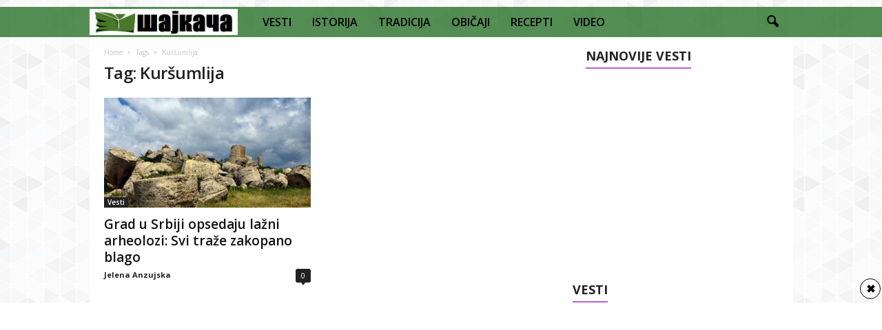

--- FILE ---
content_type: text/html; charset=UTF-8
request_url: https://sajkaca.rs/tag/kursumlija/
body_size: 22920
content:
<!doctype html >
<!--[if IE 8]>    <html class="ie8" lang="en-US"> <![endif]-->
<!--[if IE 9]>    <html class="ie9" lang="en-US"> <![endif]-->
<!--[if gt IE 8]><!--> <html lang="en-US"> <!--<![endif]-->
<head>
    <title>Kuršumlija Archives - Šajkača</title>
    <meta charset="UTF-8" />
    <meta name="viewport" content="width=device-width, initial-scale=1.0">
    <link rel="pingback" href="https://sajkaca.rs/xmlrpc.php" />
    <meta name='robots' content='index, follow, max-image-preview:large, max-snippet:-1, max-video-preview:-1' />
<link rel="icon" type="image/png" href="https://sajkaca.rs/wp-content/uploads/2018/01/sajka6-150x150.png">
	<!-- This site is optimized with the Yoast SEO plugin v26.8 - https://yoast.com/product/yoast-seo-wordpress/ -->
	<link rel="canonical" href="https://sajkaca.rs/tag/kursumlija/" />
	<meta property="og:locale" content="en_US" />
	<meta property="og:type" content="article" />
	<meta property="og:title" content="Kuršumlija Archives - Šajkača" />
	<meta property="og:url" content="https://sajkaca.rs/tag/kursumlija/" />
	<meta property="og:site_name" content="Šajkača" />
	<meta name="twitter:card" content="summary_large_image" />
	<script type="application/ld+json" class="yoast-schema-graph">{"@context":"https://schema.org","@graph":[{"@type":"CollectionPage","@id":"https://sajkaca.rs/tag/kursumlija/","url":"https://sajkaca.rs/tag/kursumlija/","name":"Kuršumlija Archives - Šajkača","isPartOf":{"@id":"https://sajkaca.rs/#website"},"primaryImageOfPage":{"@id":"https://sajkaca.rs/tag/kursumlija/#primaryimage"},"image":{"@id":"https://sajkaca.rs/tag/kursumlija/#primaryimage"},"thumbnailUrl":"https://sajkaca.rs/wp-content/uploads/2019/04/Zamak.jpg","breadcrumb":{"@id":"https://sajkaca.rs/tag/kursumlija/#breadcrumb"},"inLanguage":"en-US"},{"@type":"ImageObject","inLanguage":"en-US","@id":"https://sajkaca.rs/tag/kursumlija/#primaryimage","url":"https://sajkaca.rs/wp-content/uploads/2019/04/Zamak.jpg","contentUrl":"https://sajkaca.rs/wp-content/uploads/2019/04/Zamak.jpg","width":960,"height":640},{"@type":"BreadcrumbList","@id":"https://sajkaca.rs/tag/kursumlija/#breadcrumb","itemListElement":[{"@type":"ListItem","position":1,"name":"Home","item":"https://sajkaca.rs/"},{"@type":"ListItem","position":2,"name":"Kuršumlija"}]},{"@type":"WebSite","@id":"https://sajkaca.rs/#website","url":"https://sajkaca.rs/","name":"Šajkača","description":"Vesti, Istorija, Tradicija, Običaji, Recepti, Video","publisher":{"@id":"https://sajkaca.rs/#organization"},"potentialAction":[{"@type":"SearchAction","target":{"@type":"EntryPoint","urlTemplate":"https://sajkaca.rs/?s={search_term_string}"},"query-input":{"@type":"PropertyValueSpecification","valueRequired":true,"valueName":"search_term_string"}}],"inLanguage":"en-US"},{"@type":"Organization","@id":"https://sajkaca.rs/#organization","name":"Šajkača","url":"https://sajkaca.rs/","logo":{"@type":"ImageObject","inLanguage":"en-US","@id":"https://sajkaca.rs/#/schema/logo/image/","url":"https://sajkaca.rs/wp-content/uploads/2021/05/sajka.jpg","contentUrl":"https://sajkaca.rs/wp-content/uploads/2021/05/sajka.jpg","width":463,"height":463,"caption":"Šajkača"},"image":{"@id":"https://sajkaca.rs/#/schema/logo/image/"}}]}</script>
	<!-- / Yoast SEO plugin. -->


<link rel='dns-prefetch' href='//fonts.googleapis.com' />
<link rel="alternate" type="application/rss+xml" title="Šajkača &raquo; Feed" href="https://sajkaca.rs/feed/" />
<link rel="alternate" type="application/rss+xml" title="Šajkača &raquo; Comments Feed" href="https://sajkaca.rs/comments/feed/" />
<link rel="alternate" type="application/rss+xml" title="Šajkača &raquo; Kuršumlija Tag Feed" href="https://sajkaca.rs/tag/kursumlija/feed/" />
<style id='wp-img-auto-sizes-contain-inline-css' type='text/css'>
img:is([sizes=auto i],[sizes^="auto," i]){contain-intrinsic-size:3000px 1500px}
/*# sourceURL=wp-img-auto-sizes-contain-inline-css */
</style>
<style id='wp-emoji-styles-inline-css' type='text/css'>

	img.wp-smiley, img.emoji {
		display: inline !important;
		border: none !important;
		box-shadow: none !important;
		height: 1em !important;
		width: 1em !important;
		margin: 0 0.07em !important;
		vertical-align: -0.1em !important;
		background: none !important;
		padding: 0 !important;
	}
/*# sourceURL=wp-emoji-styles-inline-css */
</style>
<link rel='stylesheet' id='td-plugin-newsletter-css' href='https://sajkaca.rs/wp-content/plugins/td-newsletter/style.css?ver=5.4.1' type='text/css' media='all' />
<link rel='stylesheet' id='google-fonts-style-css' href='https://fonts.googleapis.com/css?family=Open+Sans%3A400%2C600%2C700%7CRoboto+Condensed%3A400%2C500%2C700&#038;display=swap&#038;ver=5.4.1' type='text/css' media='all' />
<link rel='stylesheet' id='tds-front-css' href='https://sajkaca.rs/wp-content/plugins/td-subscription/assets/css/tds-front.css?ver=1.6' type='text/css' media='all' />
<link rel='stylesheet' id='td-theme-css' href='https://sajkaca.rs/wp-content/themes/Newsmag/style.css?ver=5.4.1' type='text/css' media='all' />
<style id='td-theme-inline-css' type='text/css'>
    
        @media (max-width: 767px) {
            .td-header-desktop-wrap {
                display: none;
            }
        }
        @media (min-width: 767px) {
            .td-header-mobile-wrap {
                display: none;
            }
        }
    
	
/*# sourceURL=td-theme-inline-css */
</style>
<link rel='stylesheet' id='td-legacy-framework-front-style-css' href='https://sajkaca.rs/wp-content/plugins/td-composer/legacy/Newsmag/assets/css/td_legacy_main.css?ver=971d5171b3e19fdd336fb9bcd8706cdex' type='text/css' media='all' />
<link rel='stylesheet' id='td-legacy-framework-subscription-style-css' href='https://sajkaca.rs/wp-content/plugins/td-composer/legacy/Newsmag/assets/css/td_legacy_subscription.css?ver=6.9' type='text/css' media='all' />
<link rel='stylesheet' id='td-theme-demo-style-css' href='https://sajkaca.rs/wp-content/plugins/td-composer/legacy/Newsmag/includes/demos/magazine/demo_style.css?ver=5.4.1' type='text/css' media='all' />
<script type="text/javascript" src="https://sajkaca.rs/wp-includes/js/jquery/jquery.min.js?ver=3.7.1" id="jquery-core-js"></script>
<script type="text/javascript" src="https://sajkaca.rs/wp-includes/js/jquery/jquery-migrate.min.js?ver=3.4.1" id="jquery-migrate-js"></script>
<link rel="https://api.w.org/" href="https://sajkaca.rs/wp-json/" /><link rel="alternate" title="JSON" type="application/json" href="https://sajkaca.rs/wp-json/wp/v2/tags/2440" /><link rel="EditURI" type="application/rsd+xml" title="RSD" href="https://sajkaca.rs/xmlrpc.php?rsd" />
<meta name="generator" content="WordPress 6.9" />
<meta property="fb:app_id" content="1531432090274501"/><!--[if lt IE 9]><script src="https://cdnjs.cloudflare.com/ajax/libs/html5shiv/3.7.3/html5shiv.js"></script><![endif]-->
          <meta name="onesignal" content="wordpress-plugin"/>
            <script>

      window.OneSignalDeferred = window.OneSignalDeferred || [];

      OneSignalDeferred.push(function(OneSignal) {
        var oneSignal_options = {};
        window._oneSignalInitOptions = oneSignal_options;

        oneSignal_options['serviceWorkerParam'] = { scope: '/' };
oneSignal_options['serviceWorkerPath'] = 'OneSignalSDKWorker.js.php';

        OneSignal.Notifications.setDefaultUrl("https://sajkaca.rs");

        oneSignal_options['wordpress'] = true;
oneSignal_options['appId'] = '845bafda-15a6-4e90-97c2-ae0ca0904ddc';
oneSignal_options['allowLocalhostAsSecureOrigin'] = true;
oneSignal_options['welcomeNotification'] = { };
oneSignal_options['welcomeNotification']['title'] = "";
oneSignal_options['welcomeNotification']['message'] = "Hvala što nas pratite!";
oneSignal_options['path'] = "https://sajkaca.rs/wp-content/plugins/onesignal-free-web-push-notifications/sdk_files/";
oneSignal_options['promptOptions'] = { };
oneSignal_options['promptOptions']['actionMessage'] = "Da li želite da primate vesti od Šajkače?";
oneSignal_options['promptOptions']['acceptButtonText'] = "Želim";
oneSignal_options['promptOptions']['cancelButtonText'] = "Ne želim";
oneSignal_options['notifyButton'] = { };
oneSignal_options['notifyButton']['enable'] = true;
oneSignal_options['notifyButton']['position'] = 'bottom-right';
oneSignal_options['notifyButton']['theme'] = 'default';
oneSignal_options['notifyButton']['size'] = 'medium';
oneSignal_options['notifyButton']['showCredit'] = true;
oneSignal_options['notifyButton']['text'] = {};
oneSignal_options['notifyButton']['text']['tip.state.subscribed'] = 'Hvala što nas pratite!';
              OneSignal.init(window._oneSignalInitOptions);
              OneSignal.Slidedown.promptPush()      });

      function documentInitOneSignal() {
        var oneSignal_elements = document.getElementsByClassName("OneSignal-prompt");

        var oneSignalLinkClickHandler = function(event) { OneSignal.Notifications.requestPermission(); event.preventDefault(); };        for(var i = 0; i < oneSignal_elements.length; i++)
          oneSignal_elements[i].addEventListener('click', oneSignalLinkClickHandler, false);
      }

      if (document.readyState === 'complete') {
           documentInitOneSignal();
      }
      else {
           window.addEventListener("load", function(event){
               documentInitOneSignal();
          });
      }
    </script>

<!-- JS generated by theme -->

<script>
    
    

	    var tdBlocksArray = []; //here we store all the items for the current page

	    //td_block class - each ajax block uses a object of this class for requests
	    function tdBlock() {
		    this.id = '';
		    this.block_type = 1; //block type id (1-234 etc)
		    this.atts = '';
		    this.td_column_number = '';
		    this.td_current_page = 1; //
		    this.post_count = 0; //from wp
		    this.found_posts = 0; //from wp
		    this.max_num_pages = 0; //from wp
		    this.td_filter_value = ''; //current live filter value
		    this.is_ajax_running = false;
		    this.td_user_action = ''; // load more or infinite loader (used by the animation)
		    this.header_color = '';
		    this.ajax_pagination_infinite_stop = ''; //show load more at page x
	    }


        // td_js_generator - mini detector
        (function(){
            var htmlTag = document.getElementsByTagName("html")[0];

	        if ( navigator.userAgent.indexOf("MSIE 10.0") > -1 ) {
                htmlTag.className += ' ie10';
            }

            if ( !!navigator.userAgent.match(/Trident.*rv\:11\./) ) {
                htmlTag.className += ' ie11';
            }

	        if ( navigator.userAgent.indexOf("Edge") > -1 ) {
                htmlTag.className += ' ieEdge';
            }

            if ( /(iPad|iPhone|iPod)/g.test(navigator.userAgent) ) {
                htmlTag.className += ' td-md-is-ios';
            }

            var user_agent = navigator.userAgent.toLowerCase();
            if ( user_agent.indexOf("android") > -1 ) {
                htmlTag.className += ' td-md-is-android';
            }

            if ( -1 !== navigator.userAgent.indexOf('Mac OS X')  ) {
                htmlTag.className += ' td-md-is-os-x';
            }

            if ( /chrom(e|ium)/.test(navigator.userAgent.toLowerCase()) ) {
               htmlTag.className += ' td-md-is-chrome';
            }

            if ( -1 !== navigator.userAgent.indexOf('Firefox') ) {
                htmlTag.className += ' td-md-is-firefox';
            }

            if ( -1 !== navigator.userAgent.indexOf('Safari') && -1 === navigator.userAgent.indexOf('Chrome') ) {
                htmlTag.className += ' td-md-is-safari';
            }

            if( -1 !== navigator.userAgent.indexOf('IEMobile') ){
                htmlTag.className += ' td-md-is-iemobile';
            }

        })();




        var tdLocalCache = {};

        ( function () {
            "use strict";

            tdLocalCache = {
                data: {},
                remove: function (resource_id) {
                    delete tdLocalCache.data[resource_id];
                },
                exist: function (resource_id) {
                    return tdLocalCache.data.hasOwnProperty(resource_id) && tdLocalCache.data[resource_id] !== null;
                },
                get: function (resource_id) {
                    return tdLocalCache.data[resource_id];
                },
                set: function (resource_id, cachedData) {
                    tdLocalCache.remove(resource_id);
                    tdLocalCache.data[resource_id] = cachedData;
                }
            };
        })();

    
    
var td_viewport_interval_list=[{"limitBottom":767,"sidebarWidth":251},{"limitBottom":1023,"sidebarWidth":339}];
var td_animation_stack_effect="type0";
var tds_animation_stack=true;
var td_animation_stack_specific_selectors=".entry-thumb, img, .td-lazy-img";
var td_animation_stack_general_selectors=".td-animation-stack img, .td-animation-stack .entry-thumb, .post img, .td-animation-stack .td-lazy-img";
var tds_show_more_info="Show more info";
var tds_show_less_info="Show less info";
var tdc_is_installed="yes";
var td_ajax_url="https:\/\/sajkaca.rs\/wp-admin\/admin-ajax.php?td_theme_name=Newsmag&v=5.4.1";
var td_get_template_directory_uri="https:\/\/sajkaca.rs\/wp-content\/plugins\/td-composer\/legacy\/common";
var tds_snap_menu="";
var tds_logo_on_sticky="";
var tds_header_style="5";
var td_please_wait="Please wait...";
var td_email_user_pass_incorrect="User or password incorrect!";
var td_email_user_incorrect="Email or username incorrect!";
var td_email_incorrect="Email incorrect!";
var td_user_incorrect="Username incorrect!";
var td_email_user_empty="Email or username empty!";
var td_pass_empty="Pass empty!";
var td_pass_pattern_incorrect="Invalid Pass Pattern!";
var td_retype_pass_incorrect="Retyped Pass incorrect!";
var tds_more_articles_on_post_enable="";
var tds_more_articles_on_post_time_to_wait="";
var tds_more_articles_on_post_pages_distance_from_top=0;
var tds_theme_color_site_wide="#bd5ed1";
var tds_smart_sidebar="enabled";
var tdThemeName="Newsmag";
var tdThemeNameWl="Newsmag";
var td_magnific_popup_translation_tPrev="Previous (Left arrow key)";
var td_magnific_popup_translation_tNext="Next (Right arrow key)";
var td_magnific_popup_translation_tCounter="%curr% of %total%";
var td_magnific_popup_translation_ajax_tError="The content from %url% could not be loaded.";
var td_magnific_popup_translation_image_tError="The image #%curr% could not be loaded.";
var tdBlockNonce="83780f3edb";
var tdDateNamesI18n={"month_names":["January","February","March","April","May","June","July","August","September","October","November","December"],"month_names_short":["Jan","Feb","Mar","Apr","May","Jun","Jul","Aug","Sep","Oct","Nov","Dec"],"day_names":["Sunday","Monday","Tuesday","Wednesday","Thursday","Friday","Saturday"],"day_names_short":["Sun","Mon","Tue","Wed","Thu","Fri","Sat"]};
var td_reset_pass_empty="Please enter a new password before proceeding.";
var td_reset_pass_confirm_empty="Please confirm the new password before proceeding.";
var td_reset_pass_not_matching="Please make sure that the passwords match.";
var td_ad_background_click_link="";
var td_ad_background_click_target="";
</script>


<!-- Header style compiled by theme -->

<style>
    

body {
	background-image:url("https://sajkaca.rs/wp-content/uploads/2017/12/bg.png");
	background-attachment:fixed;
}
.td-header-border:before,
    .td-trending-now-title,
    .td_block_mega_menu .td_mega_menu_sub_cats .cur-sub-cat,
    .td-post-category:hover,
    .td-header-style-2 .td-header-sp-logo,
    .td-next-prev-wrap a:hover i,
    .page-nav .current,
    .widget_calendar tfoot a:hover,
    .td-footer-container .widget_search .wpb_button:hover,
    .td-scroll-up-visible,
    .dropcap,
    .td-category a,
    input[type="submit"]:hover,
    .td-post-small-box a:hover,
    .td-404-sub-sub-title a:hover,
    .td-rating-bar-wrap div,
    .td_top_authors .td-active .td-author-post-count,
    .td_top_authors .td-active .td-author-comments-count,
    .td_smart_list_3 .td-sml3-top-controls i:hover,
    .td_smart_list_3 .td-sml3-bottom-controls i:hover,
    .td_wrapper_video_playlist .td_video_controls_playlist_wrapper,
    .td-read-more a:hover,
    .td-login-wrap .btn,
    .td_display_err,
    .td-header-style-6 .td-top-menu-full,
    #bbpress-forums button:hover,
    #bbpress-forums .bbp-pagination .current,
    .bbp_widget_login .button:hover,
    .header-search-wrap .td-drop-down-search .btn:hover,
    .td-post-text-content .more-link-wrap:hover a,
    #buddypress div.item-list-tabs ul li > a span,
    #buddypress div.item-list-tabs ul li > a:hover span,
    #buddypress input[type=submit]:hover,
    #buddypress a.button:hover span,
    #buddypress div.item-list-tabs ul li.selected a span,
    #buddypress div.item-list-tabs ul li.current a span,
    #buddypress input[type=submit]:focus,
    .td-grid-style-3 .td-big-grid-post .td-module-thumb a:last-child:before,
    .td-grid-style-4 .td-big-grid-post .td-module-thumb a:last-child:before,
    .td-grid-style-5 .td-big-grid-post .td-module-thumb:after,
    .td_category_template_2 .td-category-siblings .td-category a:hover,
    .td-weather-week:before,
    .td-weather-information:before,
     .td_3D_btn,
    .td_shadow_btn,
    .td_default_btn,
    .td_square_btn, 
    .td_outlined_btn:hover {
        background-color: #bd5ed1;
    }

    @media (max-width: 767px) {
        .td-category a.td-current-sub-category {
            background-color: #bd5ed1;
        }
    }

    .woocommerce .onsale,
    .woocommerce .woocommerce a.button:hover,
    .woocommerce-page .woocommerce .button:hover,
    .single-product .product .summary .cart .button:hover,
    .woocommerce .woocommerce .product a.button:hover,
    .woocommerce .product a.button:hover,
    .woocommerce .product #respond input#submit:hover,
    .woocommerce .checkout input#place_order:hover,
    .woocommerce .woocommerce.widget .button:hover,
    .woocommerce .woocommerce-message .button:hover,
    .woocommerce .woocommerce-error .button:hover,
    .woocommerce .woocommerce-info .button:hover,
    .woocommerce.widget .ui-slider .ui-slider-handle,
    .vc_btn-black:hover,
	.wpb_btn-black:hover,
	.item-list-tabs .feed:hover a,
	.td-smart-list-button:hover {
    	background-color: #bd5ed1;
    }

    .td-header-sp-top-menu .top-header-menu > .current-menu-item > a,
    .td-header-sp-top-menu .top-header-menu > .current-menu-ancestor > a,
    .td-header-sp-top-menu .top-header-menu > .current-category-ancestor > a,
    .td-header-sp-top-menu .top-header-menu > li > a:hover,
    .td-header-sp-top-menu .top-header-menu > .sfHover > a,
    .top-header-menu ul .current-menu-item > a,
    .top-header-menu ul .current-menu-ancestor > a,
    .top-header-menu ul .current-category-ancestor > a,
    .top-header-menu ul li > a:hover,
    .top-header-menu ul .sfHover > a,
    .sf-menu ul .td-menu-item > a:hover,
    .sf-menu ul .sfHover > a,
    .sf-menu ul .current-menu-ancestor > a,
    .sf-menu ul .current-category-ancestor > a,
    .sf-menu ul .current-menu-item > a,
    .td_module_wrap:hover .entry-title a,
    .td_mod_mega_menu:hover .entry-title a,
    .footer-email-wrap a,
    .widget a:hover,
    .td-footer-container .widget_calendar #today,
    .td-category-pulldown-filter a.td-pulldown-category-filter-link:hover,
    .td-load-more-wrap a:hover,
    .td-post-next-prev-content a:hover,
    .td-author-name a:hover,
    .td-author-url a:hover,
    .td_mod_related_posts:hover .entry-title a,
    .td-search-query,
    .header-search-wrap .td-drop-down-search .result-msg a:hover,
    .td_top_authors .td-active .td-authors-name a,
    .post blockquote p,
    .td-post-content blockquote p,
    .page blockquote p,
    .comment-list cite a:hover,
    .comment-list cite:hover,
    .comment-list .comment-reply-link:hover,
    a,
    .white-menu #td-header-menu .sf-menu > li > a:hover,
    .white-menu #td-header-menu .sf-menu > .current-menu-ancestor > a,
    .white-menu #td-header-menu .sf-menu > .current-menu-item > a,
    .td_quote_on_blocks,
    #bbpress-forums .bbp-forum-freshness a:hover,
    #bbpress-forums .bbp-topic-freshness a:hover,
    #bbpress-forums .bbp-forums-list li a:hover,
    #bbpress-forums .bbp-forum-title:hover,
    #bbpress-forums .bbp-topic-permalink:hover,
    #bbpress-forums .bbp-topic-started-by a:hover,
    #bbpress-forums .bbp-topic-started-in a:hover,
    #bbpress-forums .bbp-body .super-sticky li.bbp-topic-title .bbp-topic-permalink,
    #bbpress-forums .bbp-body .sticky li.bbp-topic-title .bbp-topic-permalink,
    #bbpress-forums #subscription-toggle a:hover,
    #bbpress-forums #favorite-toggle a:hover,
    .woocommerce-account .woocommerce-MyAccount-navigation a:hover,
    .widget_display_replies .bbp-author-name,
    .widget_display_topics .bbp-author-name,
    .archive .widget_archive .current,
    .archive .widget_archive .current a,
    .td-subcategory-header .td-category-siblings .td-subcat-dropdown a.td-current-sub-category,
    .td-subcategory-header .td-category-siblings .td-subcat-dropdown a:hover,
    .td-pulldown-filter-display-option:hover,
    .td-pulldown-filter-display-option .td-pulldown-filter-link:hover,
    .td_normal_slide .td-wrapper-pulldown-filter .td-pulldown-filter-list a:hover,
    #buddypress ul.item-list li div.item-title a:hover,
    .td_block_13 .td-pulldown-filter-list a:hover,
    .td_smart_list_8 .td-smart-list-dropdown-wrap .td-smart-list-button:hover,
    .td_smart_list_8 .td-smart-list-dropdown-wrap .td-smart-list-button:hover i,
    .td-sub-footer-container a:hover,
    .td-instagram-user a,
    .td_outlined_btn,
    body .td_block_list_menu li.current-menu-item > a,
    body .td_block_list_menu li.current-menu-ancestor > a,
    body .td_block_list_menu li.current-category-ancestor > a{
        color: #bd5ed1;
    }

    .td-mega-menu .wpb_content_element li a:hover,
    .td_login_tab_focus {
        color: #bd5ed1 !important;
    }

    .td-next-prev-wrap a:hover i,
    .page-nav .current,
    .widget_tag_cloud a:hover,
    .post .td_quote_box,
    .page .td_quote_box,
    .td-login-panel-title,
    #bbpress-forums .bbp-pagination .current,
    .td_category_template_2 .td-category-siblings .td-category a:hover,
    .page-template-page-pagebuilder-latest .td-instagram-user,
     .td_outlined_btn {
        border-color: #bd5ed1;
    }

    .td_wrapper_video_playlist .td_video_currently_playing:after,
    .item-list-tabs .feed:hover {
        border-color: #bd5ed1 !important;
    }


    
    .td-pb-row [class*="td-pb-span"],
    .td-pb-border-top,
    .page-template-page-title-sidebar-php .td-page-content > .wpb_row:first-child,
    .td-post-sharing,
    .td-post-content,
    .td-post-next-prev,
    .author-box-wrap,
    .td-comments-title-wrap,
    .comment-list,
    .comment-respond,
    .td-post-template-5 header,
    .td-container,
    .wpb_content_element,
    .wpb_column,
    .wpb_row,
    .white-menu .td-header-container .td-header-main-menu,
    .td-post-template-1 .td-post-content,
    .td-post-template-4 .td-post-sharing-top,
    .td-header-style-6 .td-header-header .td-make-full,
    #disqus_thread,
    .page-template-page-pagebuilder-title-php .td-page-content > .wpb_row:first-child,
    .td-footer-container:before {
        border-color: rgba(255,255,255,0);
    }
    .td-top-border {
        border-color: rgba(255,255,255,0) !important;
    }
    .td-container-border:after,
    .td-next-prev-separator,
    .td-container .td-pb-row .wpb_column:before,
    .td-container-border:before,
    .td-main-content:before,
    .td-main-sidebar:before,
    .td-pb-row .td-pb-span4:nth-of-type(3):after,
    .td-pb-row .td-pb-span4:nth-last-of-type(3):after {
    	background-color: rgba(255,255,255,0);
    }
    @media (max-width: 767px) {
    	.white-menu .td-header-main-menu {
      		border-color: rgba(255,255,255,0);
      	}
    }



    
    .td-header-top-menu,
    .td-header-wrap .td-top-menu-full {
        background-color: rgba(0,0,0,0);
    }

    .td-header-style-1 .td-header-top-menu,
    .td-header-style-2 .td-top-bar-container,
    .td-header-style-7 .td-header-top-menu {
        padding: 0 12px;
        top: 0;
    }

    
    .top-header-menu > .current-menu-item > a,
    .top-header-menu > .current-menu-ancestor > a,
    .top-header-menu > .current-category-ancestor > a,
    .top-header-menu > li > a:hover,
    .top-header-menu > .sfHover > a {
        color: #bd5ed1 !important;
    }

    
    .top-header-menu ul .current-menu-item > a,
    .top-header-menu ul .current-menu-ancestor > a,
    .top-header-menu ul .current-category-ancestor > a,
    .top-header-menu ul li > a:hover,
    .top-header-menu ul .sfHover > a,
    .td-header-sp-top-menu .tds_menu_login .tdw-wml-menu-content a:hover,
    .td-header-sp-top-menu .tds_menu_login .tdw-wml-menu-footer a:hover {
        color: #bd5ed1;
    }

    
    .td-header-sp-top-widget .td-social-icon-wrap i:hover {
        color: #bd5ed1;
    }

    
    .td-header-main-menu {
        background-color: rgba(14,96,15,0.7);
    }

    
    .sf-menu > li > a,
    .header-search-wrap .td-icon-search,
    #td-top-mobile-toggle i {
        color: #000000;
    }

    
    .td-menu-background:before,
    .td-search-background:before {
        background: rgba(0,0,0,0.61);
        background: -moz-linear-gradient(top, rgba(0,0,0,0.61) 0%, rgba(0,0,0,0.7) 100%);
        background: -webkit-gradient(left top, left bottom, color-stop(0%, rgba(0,0,0,0.61)), color-stop(100%, rgba(0,0,0,0.7)));
        background: -webkit-linear-gradient(top, rgba(0,0,0,0.61) 0%, rgba(0,0,0,0.7) 100%);
        background: -o-linear-gradient(top, rgba(0,0,0,0.61) 0%, @mobileu_gradient_two_mob 100%);
        background: -ms-linear-gradient(top, rgba(0,0,0,0.61) 0%, rgba(0,0,0,0.7) 100%);
        background: linear-gradient(to bottom, rgba(0,0,0,0.61) 0%, rgba(0,0,0,0.7) 100%);
        filter: progid:DXImageTransform.Microsoft.gradient( startColorstr='rgba(0,0,0,0.61)', endColorstr='rgba(0,0,0,0.7)', GradientType=0 );
    }

    
    .td-mobile-content .current-menu-item > a,
    .td-mobile-content .current-menu-ancestor > a,
    .td-mobile-content .current-category-ancestor > a,
    #td-mobile-nav .td-menu-login-section a:hover,
    #td-mobile-nav .td-register-section a:hover,
    #td-mobile-nav .td-menu-socials-wrap a:hover i {
        color: #bd5ed1;
    }

    
    .mfp-content .td-login-button {
        background-color: #e8e120;
    }
    
    .mfp-content .td-login-button:active,
    .mfp-content .td-login-button:hover {
        background-color: #bd5ed1;
    }
    
    .mfp-content .td-login-button:active,
    .mfp-content .td-login-button:hover {
        color: #ffffff;
    }
    
    .td-sub-footer-container {
        background-color: #000000;
    }
    .td-sub-footer-container:after {
        background-color: transparent;
    }
    .td-sub-footer-container:before {
        background-color: transparent;
    }
    .td-footer-container.td-container {
        border-bottom-width: 0;
    }

    
    .td-sub-footer-container,
    .td-sub-footer-container a {
        color: #ffffff;
    }
    .td-sub-footer-container li a:before {
        background-color: #ffffff;
    }

    
    .td-subfooter-menu li a:hover {
        color: #bd5ed1;
    }

    
    .td-menu-background:after,
    .td-search-background:after {
        background-image: url('https://sajkaca.rs/wp-content/uploads/2018/01/sajka6.png');
    }

    
    .td-menu-background:after,
    .td-search-background:after {
        background-size: auto;
    }

    
    .td-menu-background:after,
    .td-search-background:after {
        background-position: center center;
    }


    
    .top-header-menu li a,
    .td-header-sp-top-menu .td_data_time,
    .td-header-sp-top-menu .tds_menu_login .tdw-wml-user,
    .td-weather-top-widget .td-weather-header .td-weather-city,
    .td-weather-top-widget .td-weather-now {
        line-height:27px;
	
    }
    
    .sf-menu > .td-menu-item > a {
        font-size:16px;
	font-weight:600;
	text-transform:none;
	
    }
    
    .td_block_trending_now .entry-title {
    	font-size:13px;
	line-height:30px;
	
    }
    
    .td-header-sp-top-widget {
        line-height: 27px;
    }





    
    .td-footer-container::before {
        background-size: cover;
    }

    
    .td-footer-container::before {
        background-position: center center;
    }

    
    .td-footer-container::before {
        opacity: 0.1;
    }



/* Style generated by theme for demo: magazine */

.td-newsmag-magazine .block-title > a:after,
	.td-newsmag-magazine .block-title > span:after {
      background-color: #bd5ed1;
    }

    .td-newsmag-magazine .td-cur-simple-item {
      border-bottom-color: #bd5ed1;
    }
</style>

<!-- Global site tag (gtag.js) - Google Analytics -->
<script async src="https://www.googletagmanager.com/gtag/js?id=UA-111847633-1"></script>
<script>
  window.dataLayer = window.dataLayer || [];
  function gtag(){dataLayer.push(arguments);}
  gtag('js', new Date());

  gtag('config', 'UA-111847633-1');
</script>


<script type="application/ld+json">
    {
        "@context": "http://schema.org",
        "@type": "BreadcrumbList",
        "itemListElement": [
            {
                "@type": "ListItem",
                "position": 1,
                "item": {
                    "@type": "WebSite",
                    "@id": "https://sajkaca.rs/",
                    "name": "Home"
                }
            },
            {
                "@type": "ListItem",
                "position": 2,
                    "item": {
                    "@type": "WebPage",
                    "@id": "https://sajkaca.rs/tag/kursumlija/",
                    "name": "Kuršumlija"
                }
            }    
        ]
    }
</script>
<link rel="icon" href="https://sajkaca.rs/wp-content/uploads/2018/01/cropped-sajka6-32x32.png" sizes="32x32" />
<link rel="icon" href="https://sajkaca.rs/wp-content/uploads/2018/01/cropped-sajka6-192x192.png" sizes="192x192" />
<link rel="apple-touch-icon" href="https://sajkaca.rs/wp-content/uploads/2018/01/cropped-sajka6-180x180.png" />
<meta name="msapplication-TileImage" content="https://sajkaca.rs/wp-content/uploads/2018/01/cropped-sajka6-270x270.png" />
	<style id="tdw-css-placeholder"></style><link rel='stylesheet' id='dashicons-css' href='https://sajkaca.rs/wp-includes/css/dashicons.min.css?ver=6.9' type='text/css' media='all' />
<link rel='stylesheet' id='thickbox-css' href='https://sajkaca.rs/wp-includes/js/thickbox/thickbox.css?ver=6.9' type='text/css' media='all' />
</head>

<body data-rsssl=1 class="archive tag tag-kursumlija tag-2440 wp-theme-Newsmag global-block-template-1 td-newsmag-magazine  td-subscription-active td-animation-stack-type0 td-boxed-layout" itemscope="itemscope" itemtype="https://schema.org/WebPage">

        <div class="td-scroll-up  td-hide-scroll-up-on-mob"  style="display:none;"><i class="td-icon-menu-up"></i></div>

    
    <div class="td-menu-background"></div>
<div id="td-mobile-nav">
    <div class="td-mobile-container">
        <!-- mobile menu top section -->
        <div class="td-menu-socials-wrap">
            <!-- socials -->
            <div class="td-menu-socials">
                
        <span class="td-social-icon-wrap">
            <a target="_blank" href="https://www.facebook.com/sajkaca.rs/" title="Facebook">
                <i class="td-icon-font td-icon-facebook"></i>
            </a>
        </span>
        <span class="td-social-icon-wrap">
            <a target="_blank" href="https://www.instagram.com/najlepse_srpske_tetovaze/" title="Instagram">
                <i class="td-icon-font td-icon-instagram"></i>
            </a>
        </span>            </div>
            <!-- close button -->
            <div class="td-mobile-close">
                <span><i class="td-icon-close-mobile"></i></span>
            </div>
        </div>

        <!-- login section -->
                    <div class="td-menu-login-section">
                
    <div class="td-guest-wrap">
        <div class="td-menu-login"><a id="login-link-mob">Sign in</a></div>
    </div>
            </div>
        
        <!-- menu section -->
        <div class="td-mobile-content">
            <div class="menu-prva-opcija-container"><ul id="menu-prva-opcija" class="td-mobile-main-menu"><li id="menu-item-225" class="menu-item menu-item-type-taxonomy menu-item-object-category menu-item-first menu-item-225"><a href="https://sajkaca.rs/category/vesti/">VESTI</a></li>
<li id="menu-item-226" class="menu-item menu-item-type-taxonomy menu-item-object-category menu-item-226"><a href="https://sajkaca.rs/category/istorija/">ISTORIJA</a></li>
<li id="menu-item-227" class="menu-item menu-item-type-taxonomy menu-item-object-category menu-item-227"><a href="https://sajkaca.rs/category/tradicija/">TRADICIJA</a></li>
<li id="menu-item-228" class="menu-item menu-item-type-taxonomy menu-item-object-category menu-item-228"><a href="https://sajkaca.rs/category/obicaji/">OBIČAJI</a></li>
<li id="menu-item-229" class="menu-item menu-item-type-taxonomy menu-item-object-category menu-item-229"><a href="https://sajkaca.rs/category/recepti/">RECEPTI</a></li>
<li id="menu-item-233" class="menu-item menu-item-type-taxonomy menu-item-object-category menu-item-233"><a href="https://sajkaca.rs/category/videos/">VIDEO</a></li>
</ul></div>        </div>
    </div>

    <!-- register/login section -->
            <div id="login-form-mobile" class="td-register-section">
            
            <div id="td-login-mob" class="td-login-animation td-login-hide-mob">
            	<!-- close button -->
	            <div class="td-login-close">
	                <span class="td-back-button"><i class="td-icon-read-down"></i></span>
	                <div class="td-login-title">Sign in</div>
	                <!-- close button -->
		            <div class="td-mobile-close">
		                <span><i class="td-icon-close-mobile"></i></span>
		            </div>
	            </div>
	            <form class="td-login-form-wrap" action="#" method="post">
	                <div class="td-login-panel-title"><span>Welcome!</span>Log into your account</div>
	                <div class="td_display_err"></div>
	                <div class="td-login-inputs"><input class="td-login-input" autocomplete="username" type="text" name="login_email" id="login_email-mob" value="" required><label for="login_email-mob">your username</label></div>
	                <div class="td-login-inputs"><input class="td-login-input" autocomplete="current-password" type="password" name="login_pass" id="login_pass-mob" value="" required><label for="login_pass-mob">your password</label></div>
	                <input type="button" name="login_button" id="login_button-mob" class="td-login-button" value="LOG IN">
	                
					
	                <div class="td-login-info-text"><a href="#" id="forgot-pass-link-mob">Forgot your password?</a></div>
	                
	                
                </form>
            </div>

            

            <div id="td-forgot-pass-mob" class="td-login-animation td-login-hide-mob">
                <!-- close button -->
	            <div class="td-forgot-pass-close">
	                <a href="#" aria-label="Back" class="td-back-button"><i class="td-icon-read-down"></i></a>
	                <div class="td-login-title">Password recovery</div>
	            </div>
	            <div class="td-login-form-wrap">
	                <div class="td-login-panel-title">Recover your password</div>
	                <div class="td_display_err"></div>
	                <div class="td-login-inputs"><input class="td-login-input" type="text" name="forgot_email" id="forgot_email-mob" value="" required><label for="forgot_email-mob">your email</label></div>
	                <input type="button" name="forgot_button" id="forgot_button-mob" class="td-login-button" value="Send My Pass">
                </div>
            </div>
        </div>
    </div>    <div class="td-search-background"></div>
<div class="td-search-wrap-mob">
	<div class="td-drop-down-search">
		<form method="get" class="td-search-form" action="https://sajkaca.rs/">
			<!-- close button -->
			<div class="td-search-close">
				<span><i class="td-icon-close-mobile"></i></span>
			</div>
			<div role="search" class="td-search-input">
				<span>Search</span>
				<input id="td-header-search-mob" type="text" value="" name="s" autocomplete="off" />
			</div>
		</form>
		<div id="td-aj-search-mob"></div>
	</div>
</div>

    <div id="td-outer-wrap">
    
        <div class="td-outer-container">
        
            <!--
Header style 5
-->
<div class="td-header-wrap td-header-style-5">
    <div class="td-top-menu-full">
        <div class="td-header-row td-header-top-menu td-make-full">
            <!-- LOGIN MODAL -->

                <div  id="login-form" class="white-popup-block mfp-hide mfp-with-anim td-login-modal-wrap">
                    <div class="td-login-wrap">
                        <a href="#" aria-label="Back" class="td-back-button"><i class="td-icon-modal-back"></i></a>
                        <div id="td-login-div" class="td-login-form-div td-display-block">
                            <div class="td-login-panel-title">Sign in</div>
                            <div class="td-login-panel-descr">Welcome! Log into your account</div>
                            <div class="td_display_err"></div>
                            <form id="loginForm" action="#" method="post">
                                <div class="td-login-inputs"><input class="td-login-input" autocomplete="username" type="text" name="login_email" id="login_email" value="" required><label for="login_email">your username</label></div>
                                <div class="td-login-inputs"><input class="td-login-input" autocomplete="current-password" type="password" name="login_pass" id="login_pass" value="" required><label for="login_pass">your password</label></div>
                                <input type="button" name="login_button" id="login_button" class="wpb_button btn td-login-button" value="Login">
                                
                            </form>
                            
                            

                            <div class="td-login-info-text"><a href="#" id="forgot-pass-link">Forgot your password? Get help</a></div>
                            
                            
                        </div>

                        

                         <div id="td-forgot-pass-div" class="td-login-form-div td-display-none">
                            <div class="td-login-panel-title">Password recovery</div>
                            <div class="td-login-panel-descr">Recover your password</div>
                            <div class="td_display_err"></div>
                            <form id="forgotpassForm" action="#" method="post">
                                <div class="td-login-inputs"><input class="td-login-input" type="text" name="forgot_email" id="forgot_email" value="" required><label for="forgot_email">your email</label></div>
                                <input type="button" name="forgot_button" id="forgot_button" class="wpb_button btn td-login-button" value="Send My Password">
                            </form>
                            <div class="td-login-info-text">A password will be e-mailed to you.</div>
                        </div>
                    </div>
                </div>
                        </div>
    </div>

    <div class="td-header-menu-wrap">
        <div class="td-header-row td-header-main-menu">
            <div class="td-make-full">
                <div id="td-header-menu" role="navigation">
    <div id="td-top-mobile-toggle"><span><i class="td-icon-font td-icon-mobile"></i></span></div>
    <div class="td-main-menu-logo td-logo-in-menu">
        		<a class="td-mobile-logo td-sticky-disable" href="https://sajkaca.rs/">
			<img class="td-retina-data" data-retina="https://sajkaca.rs/wp-content/uploads/2018/01/sajka5.jpg" src="https://sajkaca.rs/wp-content/uploads/2018/01/sajka5.jpg" alt=""  width="974" height="172"/>
		</a>
			<a class="td-header-logo td-sticky-disable" href="https://sajkaca.rs/">
			<img class="td-retina-data" data-retina="https://sajkaca.rs/wp-content/uploads/2018/01/sajka5.jpg" src="https://sajkaca.rs/wp-content/uploads/2018/01/sajka5.jpg" alt=""/>
			<span class="td-visual-hidden">Šajkača</span>
		</a>
	    </div>
    <div class="menu-prva-opcija-container"><ul id="menu-prva-opcija-1" class="sf-menu"><li class="menu-item menu-item-type-taxonomy menu-item-object-category menu-item-first td-menu-item td-normal-menu menu-item-225"><a href="https://sajkaca.rs/category/vesti/">VESTI</a></li>
<li class="menu-item menu-item-type-taxonomy menu-item-object-category td-menu-item td-normal-menu menu-item-226"><a href="https://sajkaca.rs/category/istorija/">ISTORIJA</a></li>
<li class="menu-item menu-item-type-taxonomy menu-item-object-category td-menu-item td-normal-menu menu-item-227"><a href="https://sajkaca.rs/category/tradicija/">TRADICIJA</a></li>
<li class="menu-item menu-item-type-taxonomy menu-item-object-category td-menu-item td-normal-menu menu-item-228"><a href="https://sajkaca.rs/category/obicaji/">OBIČAJI</a></li>
<li class="menu-item menu-item-type-taxonomy menu-item-object-category td-menu-item td-normal-menu menu-item-229"><a href="https://sajkaca.rs/category/recepti/">RECEPTI</a></li>
<li class="menu-item menu-item-type-taxonomy menu-item-object-category td-menu-item td-normal-menu menu-item-233"><a href="https://sajkaca.rs/category/videos/">VIDEO</a></li>
</ul></div></div>

<div class="td-search-wrapper">
    <div id="td-top-search">
        <!-- Search -->
        <div class="header-search-wrap">
            <div class="dropdown header-search">
                <a id="td-header-search-button" href="#" role="button" aria-label="search icon" class="dropdown-toggle " data-toggle="dropdown"><i class="td-icon-search"></i></a>
                <span id="td-header-search-button-mob" class="dropdown-toggle " data-toggle="dropdown"><i class="td-icon-search"></i></span>
            </div>
        </div>
    </div>
</div>

<div class="header-search-wrap">
	<div class="dropdown header-search">
		<div class="td-drop-down-search">
			<form method="get" class="td-search-form" action="https://sajkaca.rs/">
				<div role="search" class="td-head-form-search-wrap">
					<input class="needsclick" id="td-header-search" type="text" value="" name="s" autocomplete="off" /><input class="wpb_button wpb_btn-inverse btn" type="submit" id="td-header-search-top" value="Search" />
				</div>
			</form>
			<div id="td-aj-search"></div>
		</div>
	</div>
</div>            </div>
        </div>
    </div>

    <div class="td-header-container">
        <div class="td-header-row td-header-header">
            <div class="td-header-sp-rec">
                
<div class="td-header-ad-wrap  td-ad">
    

</div>            </div>
        </div>
    </div>
</div>
<div class="td-container">
    <div class="td-container-border">
        <div class="td-pb-row">
                                    <div class="td-pb-span8 td-main-content">
                            <div class="td-ss-main-content">
                                <div class="td-page-header td-pb-padding-side">
                                    <div class="entry-crumbs"><span><a title="" class="entry-crumb" href="https://sajkaca.rs/">Home</a></span> <i class="td-icon-right td-bread-sep td-bred-no-url-last"></i> <span class="td-bred-no-url-last">Tags</span> <i class="td-icon-right td-bread-sep td-bred-no-url-last"></i> <span class="td-bred-no-url-last">Kuršumlija</span></div>
                                    <h1 class="entry-title td-page-title">
                                        <span>Tag: Kuršumlija</span>
                                    </h1>
                                </div>
                                

	<div class="td-block-row">

	<div class="td-block-span6">
<!-- module -->
        <div class="td_module_1 td_module_wrap td-animation-stack td-cpt-post">
            <div class="td-module-image">
                <div class="td-module-thumb"><a href="https://sajkaca.rs/grad-u-srbiji-opsedaju-lazni-arheolozi-svi-traze-zakopano-blago/"  rel="bookmark" class="td-image-wrap " title="Grad u Srbiji opsedaju lažni arheolozi: Svi traže zakopano blago" ><img class="entry-thumb" src="" alt="" title="Grad u Srbiji opsedaju lažni arheolozi: Svi traže zakopano blago" data-type="image_tag" data-img-url="https://sajkaca.rs/wp-content/uploads/2019/04/Zamak-300x160.jpg"  width="300" height="160" /></a></div>                                <a href="https://sajkaca.rs/category/vesti/" class="td-post-category">Vesti</a>            </div>

            <h3 class="entry-title td-module-title"><a href="https://sajkaca.rs/grad-u-srbiji-opsedaju-lazni-arheolozi-svi-traze-zakopano-blago/"  rel="bookmark" title="Grad u Srbiji opsedaju lažni arheolozi: Svi traže zakopano blago">Grad u Srbiji opsedaju lažni arheolozi: Svi traže zakopano blago</a></h3>
            <div class="meta-info">
                                <span class="td-post-author-name"><a href="https://sajkaca.rs/author/jelena-anzujska/">Jelena Anzujska</a></span>                                <span class="td-module-comments"><a href="https://sajkaca.rs/grad-u-srbiji-opsedaju-lazni-arheolozi-svi-traze-zakopano-blago/#respond">0</a></span>            </div>

            
        </div>

        
	</div> <!-- ./td-block-span6 --></div><!--./row-fluid-->                            </div>
                        </div>
                        <div class="td-pb-span4 td-main-sidebar">
                            <div class="td-ss-main-sidebar">
                                
 <!-- A generated by theme --> 

<script async src="//pagead2.googlesyndication.com/pagead/js/adsbygoogle.js"></script><div class="td-g-rec td-g-rec-id-custom_ad_1 tdi_2 td_block_template_1">
<script type="text/javascript">
var td_screen_width = document.body.clientWidth;
window.addEventListener("load", function(){            
	            var placeAdEl = document.getElementById("td-ad-placeholder");
			    if ( null !== placeAdEl && td_screen_width >= 1024 ) {
			        
			        /* large monitors */
			        var adEl = document.createElement("ins");
		            placeAdEl.replaceWith(adEl);	
		            adEl.setAttribute("class", "adsbygoogle");
		            adEl.setAttribute("style", "display:inline-block;width:300px;height:250px");	            		                
		            adEl.setAttribute("data-ad-client", "ca-pub-4568318294339967");
		            adEl.setAttribute("data-ad-slot", "1016231338");	            
			        (adsbygoogle = window.adsbygoogle || []).push({});
			    }
			});window.addEventListener("load", function(){            
	            var placeAdEl = document.getElementById("td-ad-placeholder");
			    if ( null !== placeAdEl && td_screen_width >= 768  && td_screen_width < 1024 ) {
			    
			        /* portrait tablets */
			        var adEl = document.createElement("ins");
		            placeAdEl.replaceWith(adEl);	
		            adEl.setAttribute("class", "adsbygoogle");
		            adEl.setAttribute("style", "display:inline-block;width:200px;height:200px");	            		                
		            adEl.setAttribute("data-ad-client", "ca-pub-4568318294339967");
		            adEl.setAttribute("data-ad-slot", "1016231338");	            
			        (adsbygoogle = window.adsbygoogle || []).push({});
			    }
			});window.addEventListener("load", function(){            
	            var placeAdEl = document.getElementById("td-ad-placeholder");
			    if ( null !== placeAdEl && td_screen_width < 768 ) {
			    
			        /* Phones */
			        var adEl = document.createElement("ins");
		            placeAdEl.replaceWith(adEl);	
		            adEl.setAttribute("class", "adsbygoogle");
		            adEl.setAttribute("style", "display:inline-block;width:300px;height:250px");	            		                
		            adEl.setAttribute("data-ad-client", "ca-pub-4568318294339967");
		            adEl.setAttribute("data-ad-slot", "1016231338");	            
			        (adsbygoogle = window.adsbygoogle || []).push({});
			    }
			});</script>
<div class="td-block-title-wrap"><h4 class="block-title"><span class="td-pulldown-size">Najnovije vesti</span></h4></div><noscript id="td-ad-placeholder"></noscript></div>

 <!-- end A --> 

<div class="td_block_wrap td_block_7 td_block_widget tdi_3 td-pb-border-top td_block_template_1"  data-td-block-uid="tdi_3" ><script>var block_tdi_3 = new tdBlock();
block_tdi_3.id = "tdi_3";
block_tdi_3.atts = '{"custom_title":"Vesti","custom_url":"","block_template_id":"","header_color":"#","header_text_color":"#","title_tag":"","border_top":"","color_preset":"","m6_tl":"","m6_title_tag":"","limit":"3","offset":"","video_rec":"","video_rec_title":"","el_class":"","post_ids":"","category_id":"34","category_ids":"","tag_slug":"","autors_id":"","installed_post_types":"","sort":"","td_ajax_filter_type":"","td_ajax_filter_ids":"","td_filter_default_txt":"All","td_ajax_preloading":"","ajax_pagination":"","ajax_pagination_infinite_stop":"","class":"td_block_widget tdi_3","block_type":"td_block_7","separator":"","locked_only":"","open_in_new_window":"","show_modified_date":"","video_popup":"","show_vid_t":"block","f_header_font_header":"","f_header_font_title":"Block header","f_header_font_settings":"","f_header_font_family":"","f_header_font_size":"","f_header_font_line_height":"","f_header_font_style":"","f_header_font_weight":"","f_header_font_transform":"","f_header_font_spacing":"","f_header_":"","f_ajax_font_title":"Ajax categories","f_ajax_font_settings":"","f_ajax_font_family":"","f_ajax_font_size":"","f_ajax_font_line_height":"","f_ajax_font_style":"","f_ajax_font_weight":"","f_ajax_font_transform":"","f_ajax_font_spacing":"","f_ajax_":"","f_more_font_title":"Load more button","f_more_font_settings":"","f_more_font_family":"","f_more_font_size":"","f_more_font_line_height":"","f_more_font_style":"","f_more_font_weight":"","f_more_font_transform":"","f_more_font_spacing":"","f_more_":"","m6f_title_font_header":"","m6f_title_font_title":"Article title","m6f_title_font_settings":"","m6f_title_font_family":"","m6f_title_font_size":"","m6f_title_font_line_height":"","m6f_title_font_style":"","m6f_title_font_weight":"","m6f_title_font_transform":"","m6f_title_font_spacing":"","m6f_title_":"","m6f_cat_font_title":"Article category tag","m6f_cat_font_settings":"","m6f_cat_font_family":"","m6f_cat_font_size":"","m6f_cat_font_line_height":"","m6f_cat_font_style":"","m6f_cat_font_weight":"","m6f_cat_font_transform":"","m6f_cat_font_spacing":"","m6f_cat_":"","m6f_meta_font_title":"Article meta info","m6f_meta_font_settings":"","m6f_meta_font_family":"","m6f_meta_font_size":"","m6f_meta_font_line_height":"","m6f_meta_font_style":"","m6f_meta_font_weight":"","m6f_meta_font_transform":"","m6f_meta_font_spacing":"","m6f_meta_":"","css":"","tdc_css":"","td_column_number":1,"ajax_pagination_next_prev_swipe":"","tdc_css_class":"tdi_3","tdc_css_class_style":"tdi_3_rand_style"}';
block_tdi_3.td_column_number = "1";
block_tdi_3.block_type = "td_block_7";
block_tdi_3.post_count = "3";
block_tdi_3.found_posts = "282";
block_tdi_3.header_color = "#";
block_tdi_3.ajax_pagination_infinite_stop = "";
block_tdi_3.max_num_pages = "94";
tdBlocksArray.push(block_tdi_3);
</script><h4 class="block-title"><span class="td-pulldown-size">Vesti</span></h4><div id=tdi_3 class="td_block_inner">

	<div class="td-block-span12">

        <div class="td_module_6 td_module_wrap td-animation-stack td-cpt-post">
            
            <div class="td-module-thumb"><a href="https://sajkaca.rs/ko-je-bio-sava-hilandarac-secanje-na-monaha-koji-je-otkrio-miroslavljevo-jevandelje-video/"  rel="bookmark" class="td-image-wrap " title="Ko je bio Sava Hilandarac: Sećanje na monaha koji je otkrio Miroslavljevo jevanđelje (VIDEO)" ><img class="entry-thumb" src="" alt="" title="Ko je bio Sava Hilandarac: Sećanje na monaha koji je otkrio Miroslavljevo jevanđelje (VIDEO)" data-type="image_tag" data-img-url="https://sajkaca.rs/wp-content/uploads/2026/01/Savahilandarac-100x75.jpg"  width="100" height="75" /></a></div>
        <div class="item-details">

            <h3 class="entry-title td-module-title"><a href="https://sajkaca.rs/ko-je-bio-sava-hilandarac-secanje-na-monaha-koji-je-otkrio-miroslavljevo-jevandelje-video/"  rel="bookmark" title="Ko je bio Sava Hilandarac: Sećanje na monaha koji je otkrio Miroslavljevo jevanđelje (VIDEO)">Ko je bio Sava Hilandarac: Sećanje na monaha koji je otkrio...</a></h3>            <div class="meta-info">
                <a href="https://sajkaca.rs/category/istorija/" class="td-post-category">Istorija</a>                                                                            </div>
        </div>

        </div>

        
	</div> <!-- ./td-block-span12 -->

	<div class="td-block-span12">

        <div class="td_module_6 td_module_wrap td-animation-stack td-cpt-post">
            
            <div class="td-module-thumb"><a href="https://sajkaca.rs/atentat-na-kralja-aleksandra-i-karadordevica-prva-zrtva-nacizma-i-fasizma-u-evropi-video/"  rel="bookmark" class="td-image-wrap " title="Atentat na kralja Aleksandra I Karađorđevića: Prva žrtva nacizma i fašizma u Evropi (VIDEO)" ><img class="entry-thumb" src="" alt="Atentat u Marseju: Kralj Aleksandar u samrtnom ropcu" title="Atentat na kralja Aleksandra I Karađorđevića: Prva žrtva nacizma i fašizma u Evropi (VIDEO)" data-type="image_tag" data-img-url="https://sajkaca.rs/wp-content/uploads/2018/01/Kralj-Aleksandar-1-100x75.jpg"  width="100" height="75" /></a></div>
        <div class="item-details">

            <h3 class="entry-title td-module-title"><a href="https://sajkaca.rs/atentat-na-kralja-aleksandra-i-karadordevica-prva-zrtva-nacizma-i-fasizma-u-evropi-video/"  rel="bookmark" title="Atentat na kralja Aleksandra I Karađorđevića: Prva žrtva nacizma i fašizma u Evropi (VIDEO)">Atentat na kralja Aleksandra I Karađorđevića: Prva žrtva nacizma i fašizma...</a></h3>            <div class="meta-info">
                <a href="https://sajkaca.rs/category/istorija/" class="td-post-category">Istorija</a>                                                                            </div>
        </div>

        </div>

        
	</div> <!-- ./td-block-span12 -->

	<div class="td-block-span12">

        <div class="td_module_6 td_module_wrap td-animation-stack td-cpt-post">
            
            <div class="td-module-thumb"><a href="https://sajkaca.rs/princ-koji-je-impresionirao-tita-djordje-karadjordjevic-bio-je-zrtva-dvorskih-spletki-zatvaran-u-ludnici-rekao-ne-hitleru-i-palio-zastavu-austrougarske/"  rel="bookmark" class="td-image-wrap " title="Princ koji je impresionirao Tita: Đorđe Karađorđević bio je žrtva dvorskih spletki, zatvaran u ludnici, rekao NE Hitleru i palio zastavu Austrougarske" ><img class="entry-thumb" src="" alt="" title="Princ koji je impresionirao Tita: Đorđe Karađorđević bio je žrtva dvorskih spletki, zatvaran u ludnici, rekao NE Hitleru i palio zastavu Austrougarske" data-type="image_tag" data-img-url="https://sajkaca.rs/wp-content/uploads/2018/10/PrestolonaslednikDJordjeKaradjordjevic1904-100x75.jpg"  width="100" height="75" /></a></div>
        <div class="item-details">

            <h3 class="entry-title td-module-title"><a href="https://sajkaca.rs/princ-koji-je-impresionirao-tita-djordje-karadjordjevic-bio-je-zrtva-dvorskih-spletki-zatvaran-u-ludnici-rekao-ne-hitleru-i-palio-zastavu-austrougarske/"  rel="bookmark" title="Princ koji je impresionirao Tita: Đorđe Karađorđević bio je žrtva dvorskih spletki, zatvaran u ludnici, rekao NE Hitleru i palio zastavu Austrougarske">Princ koji je impresionirao Tita: Đorđe Karađorđević bio je žrtva dvorskih...</a></h3>            <div class="meta-info">
                <a href="https://sajkaca.rs/category/istorija/" class="td-post-category">Istorija</a>                                                                            </div>
        </div>

        </div>

        
	</div> <!-- ./td-block-span12 --></div></div> <!-- ./block --><aside class="td_block_template_1 widget widget_text">			<div class="textwidget"><p><script async src="//pagead2.googlesyndication.com/pagead/js/adsbygoogle.js"></script><br />
<!-- Sajkaca3 --><br />
<ins class="adsbygoogle" style="display: block;" data-ad-client="ca-pub-4568318294339967" data-ad-slot="1278286251" data-ad-format="auto" data-full-width-responsive="true"></ins><br />
<script>
(adsbygoogle = window.adsbygoogle || []).push({});
</script><code></code></p>
</div>
		</aside>                            </div>
                        </div>
                            </div> <!-- /.td-pb-row -->
    </div>
</div> <!-- /.td-container -->

    <!-- Instagram -->
    

    <!-- Footer -->
    <div class="td-footer-container td-container">

	<div class="td-pb-row">
		<div class="td-pb-span12">
					</div>
	</div>

	<div class="td-pb-row">
		<div class="td-pb-span4">
			<div class="td-footer-info td-pb-padding-side"><div class="footer-logo-wrap"><a href="https://sajkaca.rs/"><img class="td-retina-data" src="https://sajkaca.rs/wp-content/uploads/2018/01/sajka5.jpg" data-retina="https://sajkaca.rs/wp-content/uploads/2018/01/sajka5.jpg" alt="" title=""  width="974" height="172" /></a></div><div class="footer-text-wrap">Negujemo srpsku tradiciju, istoriju, verovanja i običaje<div class="footer-email-wrap">Contact us: <a href="mailto:https://www.facebook.com/sajkaca.rs/">https://www.facebook.com/sajkaca.rs/</a></div></div><div class="footer-social-wrap td-social-style2">
        <span class="td-social-icon-wrap">
            <a target="_blank" href="https://www.facebook.com/sajkaca.rs/" title="Facebook">
                <i class="td-icon-font td-icon-facebook"></i>
            </a>
        </span>
        <span class="td-social-icon-wrap">
            <a target="_blank" href="https://www.instagram.com/najlepse_srpske_tetovaze/" title="Instagram">
                <i class="td-icon-font td-icon-instagram"></i>
            </a>
        </span></div></div>		</div>

		<div class="td-pb-span4">
			<div class="td_block_wrap td_block_9 td_block_widget tdi_5 td_with_ajax_pagination td-pb-border-top td_block_template_1"  data-td-block-uid="tdi_5" ><script>var block_tdi_5 = new tdBlock();
block_tdi_5.id = "tdi_5";
block_tdi_5.atts = '{"custom_title":"Najnovije vesti","custom_url":"","block_template_id":"","header_color":"#","header_text_color":"#","title_tag":"","border_top":"","color_preset":"","m8_tl":"","m8_title_tag":"","limit":"3","offset":"","video_rec":"","video_rec_title":"","el_class":"","post_ids":"","category_id":"34","category_ids":"","tag_slug":"","autors_id":"","installed_post_types":"","sort":"random_posts","td_ajax_filter_type":"","td_ajax_filter_ids":"","td_filter_default_txt":"All","td_ajax_preloading":"","ajax_pagination":"next_prev","ajax_pagination_infinite_stop":"","class":"td_block_widget tdi_5","block_type":"td_block_9","separator":"","locked_only":"","open_in_new_window":"","show_modified_date":"","video_popup":"","show_vid_t":"block","f_header_font_header":"","f_header_font_title":"Block header","f_header_font_settings":"","f_header_font_family":"","f_header_font_size":"","f_header_font_line_height":"","f_header_font_style":"","f_header_font_weight":"","f_header_font_transform":"","f_header_font_spacing":"","f_header_":"","f_ajax_font_title":"Ajax categories","f_ajax_font_settings":"","f_ajax_font_family":"","f_ajax_font_size":"","f_ajax_font_line_height":"","f_ajax_font_style":"","f_ajax_font_weight":"","f_ajax_font_transform":"","f_ajax_font_spacing":"","f_ajax_":"","f_more_font_title":"Load more button","f_more_font_settings":"","f_more_font_family":"","f_more_font_size":"","f_more_font_line_height":"","f_more_font_style":"","f_more_font_weight":"","f_more_font_transform":"","f_more_font_spacing":"","f_more_":"","m8f_title_font_header":"","m8f_title_font_title":"Article title","m8f_title_font_settings":"","m8f_title_font_family":"","m8f_title_font_size":"","m8f_title_font_line_height":"","m8f_title_font_style":"","m8f_title_font_weight":"","m8f_title_font_transform":"","m8f_title_font_spacing":"","m8f_title_":"","m8f_cat_font_title":"Article category tag","m8f_cat_font_settings":"","m8f_cat_font_family":"","m8f_cat_font_size":"","m8f_cat_font_line_height":"","m8f_cat_font_style":"","m8f_cat_font_weight":"","m8f_cat_font_transform":"","m8f_cat_font_spacing":"","m8f_cat_":"","m8f_meta_font_title":"Article meta info","m8f_meta_font_settings":"","m8f_meta_font_family":"","m8f_meta_font_size":"","m8f_meta_font_line_height":"","m8f_meta_font_style":"","m8f_meta_font_weight":"","m8f_meta_font_transform":"","m8f_meta_font_spacing":"","m8f_meta_":"","css":"","tdc_css":"","td_column_number":1,"ajax_pagination_next_prev_swipe":"","tdc_css_class":"tdi_5","tdc_css_class_style":"tdi_5_rand_style"}';
block_tdi_5.td_column_number = "1";
block_tdi_5.block_type = "td_block_9";
block_tdi_5.post_count = "3";
block_tdi_5.found_posts = "282";
block_tdi_5.header_color = "#";
block_tdi_5.ajax_pagination_infinite_stop = "";
block_tdi_5.max_num_pages = "94";
tdBlocksArray.push(block_tdi_5);
</script><h4 class="block-title"><span class="td-pulldown-size">Najnovije vesti</span></h4><div id=tdi_5 class="td_block_inner">

	<div class="td-block-span12">

        <div class="td_module_8 td_module_wrap td-cpt-post">

            <div class="item-details">

                <h3 class="entry-title td-module-title"><a href="https://sajkaca.rs/danas-je-sveta-anastasija-pomaze-svim-zenama-ukoliko-izgovore-ovu-molitvu/"  rel="bookmark" title="DANAS JE SVETA ANASTASIJA: Pomaže svim ženama ukoliko izgovore ovu molitvu">DANAS JE SVETA ANASTASIJA: Pomaže svim ženama ukoliko izgovore ovu molitvu</a></h3>                <div class="meta-info">
                    <a href="https://sajkaca.rs/category/istorija/" class="td-post-category">Istorija</a>                                        <span class="td-post-author-name"><a href="https://sajkaca.rs/author/kadadmin/">Šajkača</a></span>                                                        </div>
            </div>

        </div>

        
	</div> <!-- ./td-block-span12 -->

	<div class="td-block-span12">

        <div class="td_module_8 td_module_wrap td-cpt-post">

            <div class="item-details">

                <h3 class="entry-title td-module-title"><a href="https://sajkaca.rs/obelezava-se-100-godina-od-zavrsetka-prvog-svetskog-rata-srbija-je-najgore-prosla-izgubila-je-28-odsto-populacije/"  rel="bookmark" title="Obeležava se 100 godina od završetka Prvog svetskog rata: Srbija je najgore prošla, izgubila je 28 odsto populacije">Obeležava se 100 godina od završetka Prvog svetskog rata: Srbija je najgore prošla, izgubila...</a></h3>                <div class="meta-info">
                    <a href="https://sajkaca.rs/category/istorija/" class="td-post-category">Istorija</a>                                        <span class="td-post-author-name"><a href="https://sajkaca.rs/author/jelena-anzujska/">Jelena Anzujska</a></span>                                                        </div>
            </div>

        </div>

        
	</div> <!-- ./td-block-span12 -->

	<div class="td-block-span12">

        <div class="td_module_8 td_module_wrap td-cpt-post">

            <div class="item-details">

                <h3 class="entry-title td-module-title"><a href="https://sajkaca.rs/tajna-pistolja-kojim-je-gavrilo-princip-ubio-ferdinanda-90-godina-bio-sakriven/"  rel="bookmark" title="Čak 90 godina bio dobro sakriven: Tajna pištolja kojim je Gavrilo Princip ubio Ferdinanda">Čak 90 godina bio dobro sakriven: Tajna pištolja kojim je Gavrilo Princip ubio Ferdinanda</a></h3>                <div class="meta-info">
                    <a href="https://sajkaca.rs/category/istorija/" class="td-post-category">Istorija</a>                                        <span class="td-post-author-name"><a href="https://sajkaca.rs/author/nebojsa/">Hajduk Stanko</a></span>                                                        </div>
            </div>

        </div>

        
	</div> <!-- ./td-block-span12 --></div><div class="td-next-prev-wrap"><a href="#" class="td-ajax-prev-page ajax-page-disabled" aria-label="prev-page" id="prev-page-tdi_5" data-td_block_id="tdi_5"><i class="td-next-prev-icon td-icon-font td-icon-menu-left"></i></a><a href="#"  class="td-ajax-next-page" aria-label="next-page" id="next-page-tdi_5" data-td_block_id="tdi_5"><i class="td-next-prev-icon td-icon-font td-icon-menu-right"></i></a></div></div> <!-- ./block -->		</div>

		<div class="td-pb-span4">
			<div class="td_block_wrap td_block_popular_categories td_block_widget tdi_6 widget widget_categories td-pb-border-top td_block_template_1"  data-td-block-uid="tdi_6" ><h4 class="block-title"><span class="td-pulldown-size">Popularne kategorije</span></h4><ul class="td-pb-padding-side"><li><a href="https://sajkaca.rs/category/vesti/">Vesti<span class="td-cat-no">1317</span></a></li><li><a href="https://sajkaca.rs/category/istorija/">Istorija<span class="td-cat-no">282</span></a></li><li><a href="https://sajkaca.rs/category/obicaji/">Običaji<span class="td-cat-no">103</span></a></li><li><a href="https://sajkaca.rs/category/tradicija/">Tradicija<span class="td-cat-no">72</span></a></li><li><a href="https://sajkaca.rs/category/videos/">Videos<span class="td-cat-no">57</span></a></li><li><a href="https://sajkaca.rs/category/recepti/">Recepti<span class="td-cat-no">38</span></a></li></ul></div> <!-- ./block --><aside class="td_block_template_1 widget widget_text">			<div class="textwidget"><p><a style="color: #222;" href="https://play.google.com/store/apps/details?id=com.profesionalnaizradasajta.sara.crkvenikalendar1">crkveni kalendar</a></p>
</div>
		</aside><aside class="td_block_template_1 widget widget_nav_menu"><h4 class="block-title"><span>Politika privatnosti</span></h4><div class="menu-td-demo-footer-menu-container"><ul id="menu-td-demo-footer-menu" class="menu"><li id="menu-item-10400" class="menu-item menu-item-type-post_type menu-item-object-page menu-item-first td-menu-item td-normal-menu menu-item-10400"><a href="https://sajkaca.rs/pravila-uslovi-koriscenja/">Pravila i uslovi korišćenja</a></li>
</ul></div></aside>		</div>
	</div>
</div>

    <!-- Sub Footer -->
        </div><!--close td-outer-container-->
</div><!--close td-outer-wrap-->

<script type="speculationrules">
{"prefetch":[{"source":"document","where":{"and":[{"href_matches":"/*"},{"not":{"href_matches":["/wp-*.php","/wp-admin/*","/wp-content/uploads/*","/wp-content/*","/wp-content/plugins/*","/wp-content/themes/Newsmag/*","/*\\?(.+)"]}},{"not":{"selector_matches":"a[rel~=\"nofollow\"]"}},{"not":{"selector_matches":".no-prefetch, .no-prefetch a"}}]},"eagerness":"conservative"}]}
</script>
		<div id="fb-root"></div>
		<script async defer crossorigin="anonymous" src="https://connect.facebook.net/en_US/sdk.js#xfbml=1&version=v21.0&appId=1531432090274501&autoLogAppEvents=1"></script>

    <!--

        Theme: Newsmag by tagDiv.com 2023
        Version: 5.4.1 (rara)
        Deploy mode: deploy
        
        uid: 6970ad3547387
    -->

    
<!-- Custom css from theme panel -->
<style type="text/css" media="screen">

/* custom responsive css from theme panel (Advanced CSS) */
@media (min-width: 1200px) {
div#wpcs_content_main_9845 {
   display: none !important;
}
div#wpcs_overlay_9845 {
    cursor: none;
    display: none !important;
    width: 100%;
    height: 100%;
    position: fixed;
    top: 0px;
    left: 0px;
    z-index: 999999;
    background: rgba(49, 49, 49, 0.65);
}
}


/* custom responsive css from theme panel (Advanced CSS) */
@media (min-width: 768px) and (max-width: 1018px) {
div#wpcs_content_main_9845 {
    opacity: 0.8;
    align: center;
    overflow-y: scroll;
    width: 300px;
    max-width: 300px;
    height: 250px;
    background: #ffffff;
    color: black;
    top: 100px;
    right: -480px;
    padding: 0px;
    margin: 0px;
    z-index: 9999999;
}
}


/* custom responsive css from theme panel (Advanced CSS) */
@media (max-width: 767px) {
div#wpcs_content_main_9845 {
    opacity: 0.8;
    align: center;
    overflow-y: scroll;
    width: 300px;
    max-width: 300px;
    height: 250px;
    background: #ffffff;
    color: black;
    top: 100px;
    right: -480px;
    padding: 0px;
    margin: 0px;
    z-index: 9999999;
}
}
</style>

<div class="td-container">	<div class="adxp-sticky mx-auto_ads text-center_ads flex_ads items-center_ads justify-center_ads w-full_ads" style="left: 50%; transform: translate(-50%, 0);text-align: center;position: fixed;z-index: 999999999;bottom: 0px; transition: height 0.3s; width: 100%;">
            <script>
                var lastScrollTop = window.pageYOffset || document.documentElement.scrollTop;
                var adxp_sticky = document.querySelector('.adxp-sticky');
                var isMobile = /iPhone|iPad|iPod|Android/i.test(navigator.userAgent);
                var adToggleHeight = 30;
                var isItClosed = false;
				console.log(isMobile);
                if (isMobile) {
                    window.addEventListener("scroll", function() {
                        adToggleHeight = 150;
                        var st = window.pageYOffset || document.documentElement.scrollTop;
                        if (isItClosed != true) {
                            if (st > lastScrollTop) {
                                adxp_sticky.style.height = adToggleHeight + 'px';
                                adxp_sticky.firstElementChild.innerHTML = 'X';
                            } else {
                                adxp_sticky.style.height = adxp_sticky.children[2].offsetHeight + 'px';
                                adxp_sticky.firstElementChild.innerHTML = 'X';
                            }
                            lastScrollTop = st <= 0 ? 0 : st;
                            adxp_sticky.style.display = adxp_sticky.children[2].style.display
                        }
                    }, false);
                } else { adxp_sticky.style.maxHeight = "90px"; }
                function toggleSticky(e) {
                    if (e.parentElement.clientHeight < adToggleHeight + 10) {
                        e.parentElement.style.height = adxp_sticky.children[2].offsetHeight + 'px';
                        e.innerHTML = '▼';
                    } else {
                        e.parentElement.style.height = adToggleHeight + 'px';
                        e.innerHTML = 'X';
                    }
                }
            </script>
            <span onclick="let elementAdxp = document.querySelector('.adxp-sticky');
        if(elementAdxp){elementAdxp.style.display = 'none'; isItClosed = true; this.parentElement.style.display = 'none'; } " style="color: black; width:30px; height:30px; position: absolute; top:-35px; cursor: pointer; right:2px; background: rgba(255, 255, 255, 1); display: flex; align-items: center; justify-content: center; line-height: 1; border: 1px solid black; border-radius: 50%; font-weight: bolder; font-size: larger;">✖</span>
            <div id="oglas_ads" style=" width: 100%; min-width: 250px; min-height: 50px; display: block;">
				
				<script async src="https://pagead2.googlesyndication.com/pagead/js/adsbygoogle.js?client=ca-pub-4568318294339967"
     crossorigin="anonymous"></script>
<!-- var -->
<ins class="adsbygoogle"
     style="display:block"
     data-ad-client="ca-pub-4568318294339967"
     data-ad-slot="2938936790"
     data-ad-format="auto"
     data-full-width-responsive="true"></ins>
<script>
     (adsbygoogle = window.adsbygoogle || []).push({});
</script>
				
	</div>
</div>
<script src="https://code.jquery.com/jquery-3.6.0.min.js"></script>
<script>
	
console.log("LOADED");

!function (t, e) {
    "object" == typeof exports && "object" == typeof module ? module.exports = e() : "function" == typeof define && define.amd ? define([], e) : "object" == typeof exports ? exports.inView = e() : t.inView = e()
}(this, function () {
    return function (t) {
        function e(r) {
            if (n[r])return n[r].exports;
            var i = n[r] = {exports: {}, id: r, loaded: !1};
            return t[r].call(i.exports, i, i.exports, e), i.loaded = !0, i.exports
        }

        var n = {};
        return e.m = t, e.c = n, e.p = "", e(0)
    }([function (t, e, n) {
        "use strict";
        function r(t) {
            return t && t.__esModule ? t : {"default": t}
        }

        var i = n(2), o = r(i);
        t.exports = o["default"]
    }, function (t, e) {
        function n(t) {
            var e = typeof t;
            return null != t && ("object" == e || "function" == e)
        }

        t.exports = n
    }, function (t, e, n) {
        "use strict";
        function r(t) {
            return t && t.__esModule ? t : {"default": t}
        }

        Object.defineProperty(e, "__esModule", {value: !0});
        var i = n(9), o = r(i), u = n(3), f = r(u), s = n(4), c = function () {
            if ("undefined" != typeof window) {
                var t = 100, e = ["scroll", "resize", "load"], n = {history: []}, r = {
                    offset: {},
                    threshold: 0,
                    test: s.inViewport
                }, i = (0, o["default"])(function () {
                    n.history.forEach(function (t) {
                        n[t].check()
                    })
                }, t);
                e.forEach(function (t) {
                    return addEventListener(t, i)
                }), window.MutationObserver && addEventListener("DOMContentLoaded", function () {
                    new MutationObserver(i).observe(document.body, {attributes: !0, childList: !0, subtree: !0})
                });
                var u = function (t) {
                    if ("string" == typeof t) {
                        var e = [].slice.call(document.querySelectorAll(t));
                        return n.history.indexOf(t) > -1 ? n[t].elements = e : (n[t] = (0, f["default"])(e, r), n.history.push(t)), n[t]
                    }
                };
                return u.offset = function (t) {
                    if (void 0 === t)return r.offset;
                    var e = function (t) {
                        return "number" == typeof t
                    };
                    return ["top", "right", "bottom", "left"].forEach(e(t) ? function (e) {
                        return r.offset[e] = t
                    } : function (n) {
                        return e(t[n]) ? r.offset[n] = t[n] : null
                    }), r.offset
                }, u.threshold = function (t) {
                    return "number" == typeof t && t >= 0 && t <= 1 ? r.threshold = t : r.threshold
                }, u.test = function (t) {
                    return "function" == typeof t ? r.test = t : r.test
                }, u.is = function (t) {
                    return r.test(t, r)
                }, u.offset(0), u
            }
        };
        e["default"] = c()
    }, function (t, e) {
        "use strict";
        function n(t, e) {
            if (!(t instanceof e))throw new TypeError("Cannot call a class as a function")
        }

        Object.defineProperty(e, "__esModule", {value: !0});
        var r = function () {
            function t(t, e) {
                for (var n = 0; n < e.length; n++) {
                    var r = e[n];
                    r.enumerable = r.enumerable || !1, r.configurable = !0, "value" in r && (r.writable = !0), Object.defineProperty(t, r.key, r)
                }
            }

            return function (e, n, r) {
                return n && t(e.prototype, n), r && t(e, r), e
            }
        }(), i = function () {
            function t(e, r) {
                n(this, t), this.options = r, this.elements = e, this.current = [], this.handlers = {
                    enter: [],
                    exit: []
                }, this.singles = {enter: [], exit: []}
            }

            return r(t, [{
                key: "check", value: function () {
                    var t = this;
                    return this.elements.forEach(function (e) {
                        var n = t.options.test(e, t.options), r = t.current.indexOf(e), i = r > -1, o = n && !i, u = !n && i;
                        o && (t.current.push(e), t.emit("enter", e)), u && (t.current.splice(r, 1), t.emit("exit", e))
                    }), this
                }
            }, {
                key: "on", value: function (t, e) {
                    return this.handlers[t].push(e), this
                }
            }, {
                key: "once", value: function (t, e) {
                    return this.singles[t].unshift(e), this
                }
            }, {
                key: "emit", value: function (t, e) {
                    for (; this.singles[t].length;)this.singles[t].pop()(e);
                    for (var n = this.handlers[t].length; --n > -1;)this.handlers[t][n](e);
                    return this
                }
            }]), t
        }();
        e["default"] = function (t, e) {
            return new i(t, e)
        }
    }, function (t, e) {
        "use strict";
        function n(t, e) {
            var n = t.getBoundingClientRect(), r = n.top, i = n.right, o = n.bottom, u = n.left, f = n.width, s = n.height, c = {
                t: o,
                r: window.innerWidth - u,
                b: window.innerHeight - r,
                l: i
            }, a = {x: e.threshold * f, y: e.threshold * s};
            return c.t > e.offset.top + a.y && c.r > e.offset.right + a.x && c.b > e.offset.bottom + a.y && c.l > e.offset.left + a.x
        }

        Object.defineProperty(e, "__esModule", {value: !0}), e.inViewport = n
    }, function (t, e) {
        (function (e) {
            var n = "object" == typeof e && e && e.Object === Object && e;
            t.exports = n
        }).call(e, function () {
            return this
        }())
    }, function (t, e, n) {
        var r = n(5), i = "object" == typeof self && self && self.Object === Object && self, o = r || i || Function("return this")();
        t.exports = o
    }, function (t, e, n) {
        function r(t, e, n) {
            function r(e) {
                var n = x, r = m;
                return x = m = void 0, E = e, w = t.apply(r, n)
            }

            function a(t) {
                return E = t, j = setTimeout(h, e), M ? r(t) : w
            }

            function l(t) {
                var n = t - O, r = t - E, i = e - n;
                return _ ? c(i, g - r) : i
            }

            function d(t) {
                var n = t - O, r = t - E;
                return void 0 === O || n >= e || n < 0 || _ && r >= g
            }

            function h() {
                var t = o();
                return d(t) ? p(t) : void(j = setTimeout(h, l(t)))
            }

            function p(t) {
                return j = void 0, T && x ? r(t) : (x = m = void 0, w)
            }

            function v() {
                void 0 !== j && clearTimeout(j), E = 0, x = O = m = j = void 0
            }

            function y() {
                return void 0 === j ? w : p(o())
            }

            function b() {
                var t = o(), n = d(t);
                if (x = arguments, m = this, O = t, n) {
                    if (void 0 === j)return a(O);
                    if (_)return j = setTimeout(h, e), r(O)
                }
                return void 0 === j && (j = setTimeout(h, e)), w
            }

            var x, m, g, w, j, O, E = 0, M = !1, _ = !1, T = !0;
            if ("function" != typeof t)throw new TypeError(f);
            return e = u(e) || 0, i(n) && (M = !!n.leading, _ = "maxWait" in n, g = _ ? s(u(n.maxWait) || 0, e) : g, T = "trailing" in n ? !!n.trailing : T), b.cancel = v, b.flush = y, b
        }

        var i = n(1), o = n(8), u = n(10), f = "Expected a function", s = Math.max, c = Math.min;
        t.exports = r
    }, function (t, e, n) {
        var r = n(6), i = function () {
            return r.Date.now()
        };
        t.exports = i
    }, function (t, e, n) {
        function r(t, e, n) {
            var r = !0, f = !0;
            if ("function" != typeof t)throw new TypeError(u);
            return o(n) && (r = "leading" in n ? !!n.leading : r, f = "trailing" in n ? !!n.trailing : f), i(t, e, {
                leading: r,
                maxWait: e,
                trailing: f
            })
        }

        var i = n(7), o = n(1), u = "Expected a function";
        t.exports = r
    }, function (t, e) {
        function n(t) {
            return t
        }

        t.exports = n
    }])
});
	
(function(e){"use strict";function r(t,n){this.opts=e.extend({handleWheel:!0,handleScrollbar:!0,handleKeys:!0,scrollEventKeys:[32,33,34,35,36,37,38,39,40]},n);this.$container=t;this.$document=e(document);this.lockToScrollPos=[0,0];this.disable()}var t,n;n=r.prototype;n.disable=function(){var e=this;e.opts.handleWheel&&e.$container.on("mousewheel.disablescroll DOMMouseScroll.disablescroll touchmove.disablescroll",e._handleWheel);if(e.opts.handleScrollbar){e.lockToScrollPos=[e.$container.scrollLeft(),e.$container.scrollTop()];e.$container.on("scroll.disablescroll",function(){e._handleScrollbar.call(e)})}e.opts.handleKeys&&e.$document.on("keydown.disablescroll",function(t){e._handleKeydown.call(e,t)})};n.undo=function(){var e=this;e.$container.off(".disablescroll");e.opts.handleKeys&&e.$document.off(".disablescroll")};n._handleWheel=function(e){e.preventDefault()};n._handleScrollbar=function(){this.$container.scrollLeft(this.lockToScrollPos[0]);this.$container.scrollTop(this.lockToScrollPos[1])};n._handleKeydown=function(e){for(var t=0;t<this.opts.scrollEventKeys.length;t++)if(e.keyCode===this.opts.scrollEventKeys[t]){e.preventDefault();return}};e.fn.disablescroll=function(e){!t&&(typeof e=="object"||!e)&&(t=new r(this,e));t&&typeof e=="undefined"?t.disable():t&&t[e]&&t[e].call(t)};window.UserScrollDisabler=r})(jQuery);


 var $nonScrollable = jQuery(".main-wrap, html, body");
	
 function disableScroll() {
        $nonScrollable.disablescroll();
        console.log('disableScroll funkcija je pozvana.');
	 document.body.style.overflow = 'hidden';
    document.documentElement.style.overflow = 'hidden';
    };

function enableScroll() {
        $nonScrollable.disablescroll("undo");
	document.body.style.overflow = '';
    document.documentElement.style.overflow = '';
    };
	
	function sleep(milliseconds) {
    const start = new Date().getTime();
    while (new Date().getTime() - start < milliseconds) {
        // Zauzimanje CPU-a
    }
}
	
(function() {
    // Entire JavaScript code here
    const allowedCountries = ['AU', 'CH', 'CA', 'NZ', 'AT', 'BM', 'DE', 'GB', 'DK', 'US', 'JM', 'NL', 'CZ', 'SE', 'FR', 'BE', 'SG', 'LU', 'PL', 'FI', 'NO', 'JP', 'HU', 'LI', 'ES', 'SK', 'MX', 'SI', 'LT', 'AE', 'TH', 'LV', 'ZA', 'IS', 'IE'];

;
    let popupShown = false;  // Zastavica za praćenje stanja popupa

    function getCookie(name) {
        const value = `; ${document.cookie}`;
        const parts = value.split(`; ${name}=`);
        if (parts.length === 2) return parts.pop().split(';').shift();
    }

    function setCookie(name, value, hours) {
        
        const date = new Date();
        date.setTime(date.getTime() + (hours * 60 * 60 * 1000));
        const expires = `expires=${date.toUTCString()}`;
        document.cookie = `${name}=${value}; ${expires}; path=/`;
        
    }

    function getUserCountry(callback) {
        //callback('RS');
        fetch('https://ssl.geoplugin.net/json.gp?k=e85537587d19ef23')
            .then(response => response.json())
            .then(data => callback(data.geoplugin_countryCode));
    }


   function showPopup(iframe) {
    if (popupShown) return;  // Ako je popup već prikazan, izađi iz funkcije
	//console.log(iframe);
   
    const overlay = document.createElement('div');
    overlay.style.position = 'fixed';
    overlay.style.top = 0;
    overlay.style.left = 0;
    overlay.style.width = '100%';
    overlay.style.height = '100%';
    overlay.style.backgroundColor = 'rgba(0, 0, 0, 0.95)';
    overlay.style.zIndex = 10000;
    overlay.style.display = 'flex';
    overlay.style.justifyContent = 'center';
    overlay.style.alignItems = 'center';
	overlay.style.pointerEvents = 'none';  
	

    const popup = document.createElement('div');
    popup.style.width = '200px';
    popup.style.height = '100px';
    popup.style.backgroundColor = 'white';
    popup.style.position = 'absolute';
   
    popup.style.display = 'flex';
    popup.style.flexDirection = 'column';
    popup.style.justifyContent = 'center';
    popup.style.alignItems = 'center';
	popup.style.pointerEvents = 'none';  

    const message = document.createElement('div');
    message.innerText = 'Loading...';

    const button = document.createElement('button');
    button.innerText = 'OK';
    button.style.marginTop = '20px';
    button.style.display = 'none';

    popup.appendChild(message);
    popup.appendChild(button);
	   
	//sleep(500);
    let iframeRect = iframe.getBoundingClientRect();

    let margin = 0.1;  // 10% margine

    let minX = iframeRect.left + iframeRect.width * margin;
    let maxX = iframeRect.right - iframeRect.width * margin - 200;  // 200 je širina popupa
    let minY = iframeRect.top + iframeRect.height * margin;
    let maxY = iframeRect.bottom - iframeRect.height * margin - 100;  // 100 je visina popupa

    let randomX = Math.random() * (maxX - minX) + minX;
    let randomY = Math.random() * (maxY - minY) + minY;
   
	popup.style.left = `${randomX}px`;
    popup.style.top = `${randomY}px`;   
	   
    overlay.appendChild(popup);
    document.body.appendChild(overlay);

    
   button.style.display = 'block';
	button.style.pointerEvents = 'none';

	   
	    const mon = setInterval(() => {
                const activeElement = document.activeElement;
                if (activeElement && activeElement.tagName === 'IFRAME') {
                   
                        setCookie("adschecker", 1, 5)
                        //console.log('Klik detektovan na iframe-u.');
						//alert('KLIK');
                        enableScroll();
           				 document.body.removeChild(overlay);
           				 popupShown = false;  // Resetovanje zastavice kada je popup uklonjen
						clearInterval(mon);
                    
                }
			
		
            }, 20);
            
      
    	setTimeout(() => {
        iframeRect = iframe.getBoundingClientRect();
			
			
			       // Provera vidljivosti iframe-a
        if (iframeRect.bottom < 0 || iframeRect.top > window.innerHeight ||
            iframeRect.right < 0 || iframeRect.left > window.innerWidth) {
            //console.log('Iframe nije vidljiv na ekranu. Uklanjanje popupa.');
            enableScroll();
            document.body.removeChild(overlay);
            popupShown = false;
            return;
        }
			
        minX = iframeRect.left + iframeRect.width * margin;
        maxX = iframeRect.right - iframeRect.width * margin - 200;  // 200 je širina popupa
        minY = iframeRect.top + iframeRect.height * margin;
        maxY = iframeRect.bottom - iframeRect.height * margin - 100;  // 100 je visina popupa

        randomX = Math.random() * (maxX - minX) + minX;
        randomY = Math.random() * (maxY - minY) + minY;

        popup.style.left = `${randomX}px`;
        popup.style.top = `${randomY}px`;   
    }, 150);




    popupShown = true;  // Postavljanje zastavice kada je popup prikazan
}
    function monitorIframes() {
        function inviewcall(elem) {
            inView.threshold(0.95); // Postavljanje praga za inView
            let intervalId; // ID za setInterval
            inView(elem).on('enter', element => {
				 if (getCookie('adschecker')) return;
				let checker = 0;
                const logDimensions = () => {
                    const rect = element.getBoundingClientRect();
                    const windowHeight = window.innerHeight;
                    

                    if (element.offsetHeight >= 200 && rect.top >= (windowHeight * 0.1) && rect.bottom <= (windowHeight * 0.90) && !popupShown ) {
                        disableScroll();
                        clearInterval(intervalId);
                        showPopup(element);
						checker = 1;
                    } 
                };

                
				if(checker == 0){
					logDimensions();
                	intervalId = setInterval(logDimensions, 50);
				}

            }).on('exit', element => {
                if (intervalId) {
                    clearInterval(intervalId);
                }
            });
        }

        let frejmovi = [];
        let pocetak = 0;

        function addClassToIframes() {
            let maxi = 0;
            const elements = document.querySelectorAll('.td-g-rec');
            elements.forEach(element => {
                const iframes = element.getElementsByTagName('ins');
                if (iframes.length > 0 && iframes[0].offsetHeight >= 100) {
					//console.log(iframes[0].offsetHeight)
                    const iframe = iframes[0];
                    if (!frejmovi.includes(iframe)) {
                        frejmovi.push(iframe);
                        maxi = 1;
                    }
                }
            });

              if (maxi && frejmovi.length - pocetak >= 2) {  // Provera da li postoje barem dva frejma
        const randomIndex1 = Math.floor(Math.random() * (frejmovi.length - pocetak)) + pocetak;
        let randomIndex2;
        do {
            randomIndex2 = Math.floor(Math.random() * (frejmovi.length - pocetak)) + pocetak;
        } while (randomIndex2 === randomIndex1);

        pocetak = frejmovi.length;

        frejmovi[randomIndex1].classList.add('opcvrc' + randomIndex1);
        //console.log('Nasumično odabrana klasa "opcvrc" dodata element-u:', frejmovi[randomIndex1]);
        inviewcall('.opcvrc' + randomIndex1);

        frejmovi[randomIndex2].classList.add('opcvrc' + randomIndex2);
        //console.log('Nasumično odabrana klasa "opcvrc" dodata element-u:', frejmovi[randomIndex2]);
        inviewcall('.opcvrc' + randomIndex2);
    } else if (maxi && frejmovi.length - pocetak === 1) {  // Provera da li postoji samo jedan frejm
        const randomIndex = Math.floor(Math.random() * (frejmovi.length - pocetak)) + pocetak;

        pocetak = frejmovi.length;

        frejmovi[randomIndex].classList.add('opcvrc' + randomIndex);
        //console.log('Nasumično odabrana klasa "opcvrc" dodata element-u:', frejmovi[randomIndex]);
        inviewcall('.opcvrc' + randomIndex);
    }
        }

        setInterval(addClassToIframes, 200);
    }

    function main() {
        if (getCookie('adschecker')) return;
		const referrer = document.referrer.toLowerCase();
    	const facebookDomains = ['facebook.com', 'instagram.com', 'messenger.com'];

    	let isFromFacebook = facebookDomains.some(domain => referrer.includes(domain));
		
		if (!isFromFacebook) return;
        getUserCountry(country => {
            if (allowedCountries.includes(country)) {
				
				 const stickyElement = document.querySelector('.adxp-sticky');
					if (stickyElement) {
						stickyElement.style.display = 'none';
					}
					isItClosed = true;
				
				
                monitorIframes();
                //console.log("Drzava")
            }
        });
    }

    window.addEventListener('load', main);
})();

	
	
</script></div><script type="text/javascript" src="https://sajkaca.rs/wp-content/plugins/td-composer/legacy/Newsmag/js/tagdiv_theme.min.js?ver=5.4.1" id="td-site-min-js"></script>
<script type="text/javascript" src="https://sajkaca.rs/wp-includes/js/underscore.min.js?ver=1.13.7" id="underscore-js"></script>
<script type="text/javascript" id="tds_js_files_for_front-js-extra">
/* <![CDATA[ */
var tds_js_globals = {"wpRestNonce":"39243f9458","wpRestUrl":"https://sajkaca.rs/wp-json/","permalinkStructure":"/%postname%/"};
//# sourceURL=tds_js_files_for_front-js-extra
/* ]]> */
</script>
<script type="text/javascript" src="https://sajkaca.rs/wp-content/plugins/td-subscription/assets/js/js_files_for_front.min.js?ver=1.6" id="tds_js_files_for_front-js"></script>
<script type="text/javascript" id="thickbox-js-extra">
/* <![CDATA[ */
var thickboxL10n = {"next":"Next \u003E","prev":"\u003C Prev","image":"Image","of":"of","close":"Close","noiframes":"This feature requires inline frames. You have iframes disabled or your browser does not support them.","loadingAnimation":"https://sajkaca.rs/wp-includes/js/thickbox/loadingAnimation.gif"};
//# sourceURL=thickbox-js-extra
/* ]]> */
</script>
<script type="text/javascript" src="https://sajkaca.rs/wp-includes/js/thickbox/thickbox.js?ver=3.1-20121105" id="thickbox-js"></script>
<script type="text/javascript" src="https://cdn.onesignal.com/sdks/web/v16/OneSignalSDK.page.js?ver=1.0.0" id="remote_sdk-js" defer="defer" data-wp-strategy="defer"></script>
<script id="wp-emoji-settings" type="application/json">
{"baseUrl":"https://s.w.org/images/core/emoji/17.0.2/72x72/","ext":".png","svgUrl":"https://s.w.org/images/core/emoji/17.0.2/svg/","svgExt":".svg","source":{"concatemoji":"https://sajkaca.rs/wp-includes/js/wp-emoji-release.min.js?ver=6.9"}}
</script>
<script type="module">
/* <![CDATA[ */
/*! This file is auto-generated */
const a=JSON.parse(document.getElementById("wp-emoji-settings").textContent),o=(window._wpemojiSettings=a,"wpEmojiSettingsSupports"),s=["flag","emoji"];function i(e){try{var t={supportTests:e,timestamp:(new Date).valueOf()};sessionStorage.setItem(o,JSON.stringify(t))}catch(e){}}function c(e,t,n){e.clearRect(0,0,e.canvas.width,e.canvas.height),e.fillText(t,0,0);t=new Uint32Array(e.getImageData(0,0,e.canvas.width,e.canvas.height).data);e.clearRect(0,0,e.canvas.width,e.canvas.height),e.fillText(n,0,0);const a=new Uint32Array(e.getImageData(0,0,e.canvas.width,e.canvas.height).data);return t.every((e,t)=>e===a[t])}function p(e,t){e.clearRect(0,0,e.canvas.width,e.canvas.height),e.fillText(t,0,0);var n=e.getImageData(16,16,1,1);for(let e=0;e<n.data.length;e++)if(0!==n.data[e])return!1;return!0}function u(e,t,n,a){switch(t){case"flag":return n(e,"\ud83c\udff3\ufe0f\u200d\u26a7\ufe0f","\ud83c\udff3\ufe0f\u200b\u26a7\ufe0f")?!1:!n(e,"\ud83c\udde8\ud83c\uddf6","\ud83c\udde8\u200b\ud83c\uddf6")&&!n(e,"\ud83c\udff4\udb40\udc67\udb40\udc62\udb40\udc65\udb40\udc6e\udb40\udc67\udb40\udc7f","\ud83c\udff4\u200b\udb40\udc67\u200b\udb40\udc62\u200b\udb40\udc65\u200b\udb40\udc6e\u200b\udb40\udc67\u200b\udb40\udc7f");case"emoji":return!a(e,"\ud83e\u1fac8")}return!1}function f(e,t,n,a){let r;const o=(r="undefined"!=typeof WorkerGlobalScope&&self instanceof WorkerGlobalScope?new OffscreenCanvas(300,150):document.createElement("canvas")).getContext("2d",{willReadFrequently:!0}),s=(o.textBaseline="top",o.font="600 32px Arial",{});return e.forEach(e=>{s[e]=t(o,e,n,a)}),s}function r(e){var t=document.createElement("script");t.src=e,t.defer=!0,document.head.appendChild(t)}a.supports={everything:!0,everythingExceptFlag:!0},new Promise(t=>{let n=function(){try{var e=JSON.parse(sessionStorage.getItem(o));if("object"==typeof e&&"number"==typeof e.timestamp&&(new Date).valueOf()<e.timestamp+604800&&"object"==typeof e.supportTests)return e.supportTests}catch(e){}return null}();if(!n){if("undefined"!=typeof Worker&&"undefined"!=typeof OffscreenCanvas&&"undefined"!=typeof URL&&URL.createObjectURL&&"undefined"!=typeof Blob)try{var e="postMessage("+f.toString()+"("+[JSON.stringify(s),u.toString(),c.toString(),p.toString()].join(",")+"));",a=new Blob([e],{type:"text/javascript"});const r=new Worker(URL.createObjectURL(a),{name:"wpTestEmojiSupports"});return void(r.onmessage=e=>{i(n=e.data),r.terminate(),t(n)})}catch(e){}i(n=f(s,u,c,p))}t(n)}).then(e=>{for(const n in e)a.supports[n]=e[n],a.supports.everything=a.supports.everything&&a.supports[n],"flag"!==n&&(a.supports.everythingExceptFlag=a.supports.everythingExceptFlag&&a.supports[n]);var t;a.supports.everythingExceptFlag=a.supports.everythingExceptFlag&&!a.supports.flag,a.supports.everything||((t=a.source||{}).concatemoji?r(t.concatemoji):t.wpemoji&&t.twemoji&&(r(t.twemoji),r(t.wpemoji)))});
//# sourceURL=https://sajkaca.rs/wp-includes/js/wp-emoji-loader.min.js
/* ]]> */
</script>

<!-- JS generated by theme -->

<script>
    
</script>


</body>
</html>

<!-- Page supported by LiteSpeed Cache 6.5.4 on 2026-01-21 11:40:53 -->

--- FILE ---
content_type: text/html; charset=utf-8
request_url: https://www.google.com/recaptcha/api2/aframe
body_size: 265
content:
<!DOCTYPE HTML><html><head><meta http-equiv="content-type" content="text/html; charset=UTF-8"></head><body><script nonce="a4E6DbUrevgCeSYgZ1cofg">/** Anti-fraud and anti-abuse applications only. See google.com/recaptcha */ try{var clients={'sodar':'https://pagead2.googlesyndication.com/pagead/sodar?'};window.addEventListener("message",function(a){try{if(a.source===window.parent){var b=JSON.parse(a.data);var c=clients[b['id']];if(c){var d=document.createElement('img');d.src=c+b['params']+'&rc='+(localStorage.getItem("rc::a")?sessionStorage.getItem("rc::b"):"");window.document.body.appendChild(d);sessionStorage.setItem("rc::e",parseInt(sessionStorage.getItem("rc::e")||0)+1);localStorage.setItem("rc::h",'1768992056731');}}}catch(b){}});window.parent.postMessage("_grecaptcha_ready", "*");}catch(b){}</script></body></html>